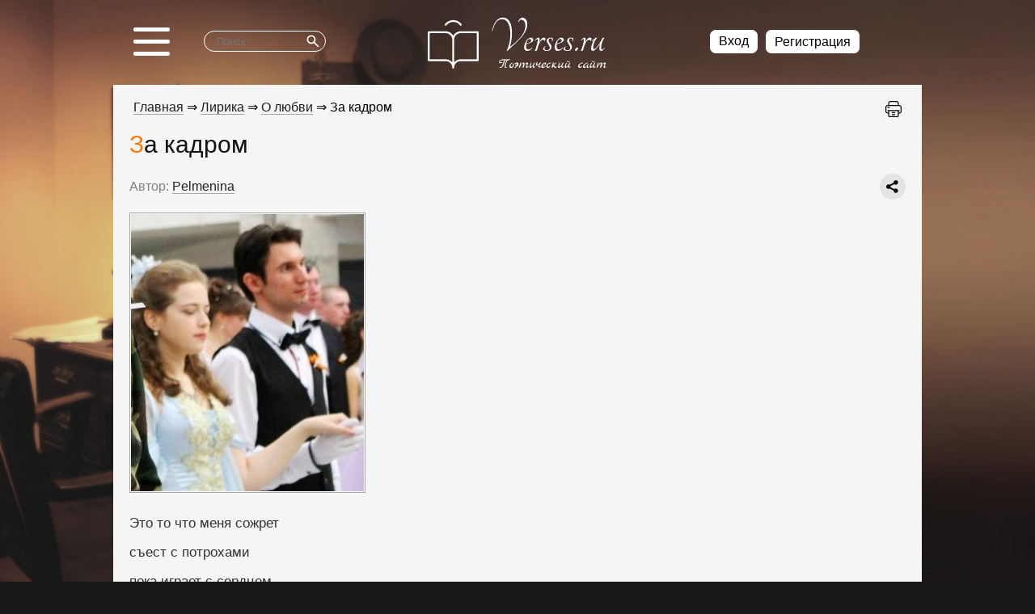

--- FILE ---
content_type: text/html; charset=UTF-8
request_url: https://verses.ru/show/11665-za-kadrom.html
body_size: 7872
content:
<!DOCTYPE html>
<html lang="ru">
  <head>
    <meta charset="UTF-8">
    <meta content="width=device-width, initial-scale=1" name="viewport">
    <title>За кадром (11665) / Автор: Pelmenina</title>
    <meta name="keywords" content="стихотворение произведение За кадром автор Pelmenina">
    <meta name="description" content="Произведение «За кадром» (11665) автора Pelmenina, размещенное на сайте Verses.ru.">
    <link rel="shortcut icon" href="/images/favicon.svg" type="image/x-icon">
    <link rel="stylesheet" href="/jscript/fancybox@3.5.7/jquery.fancybox.min.css">
    <link rel="stylesheet" href="/jscript/chosen/chosen.min.css">
    <link rel="stylesheet" href="/style/main.css">
    

  </head>

  <body>
    <header class="header-topline">
      <div class="header__wrapper">
        <div class="col-1 menu-search">
          <div class="search-block">
                <form action="/search.php" class="gcse-search">
                  <div class="gcse-search__inputs">
                    <input type="text" name="q" size="20" class="search-text" placeholder="Поиск">
                    <input type="image" src="/images/search.svg" name="sa" class="search-lupa" title="Искать">
                  </div>
                </form>
              </div>
          <div class="menu-mobile">
            <div class="burger">
              <span></span>
              <span></span>
              <span></span>
            </div>
          </div>
        </div>
        <div class="col-2 col-center">
          <div class="center-logo">
            <a href="/"><img class="img-responsive" src="/images/logo.png" alt="Логотип Verses.Ru" title="Verses.Ru"></a>
          </div>
        </div>
        <div class="col-3 enter-reg">
          <div class="auth">
                
                 <div class="buttons">
        	         <!-- <a href="#" id="enter">Вход</a> -->
                     <button id="enter" title="Авторизоваться">Вход</button>
	                 <a href="/registration.php">Регистрация</a>
                 </div>

                    <div class="errors">
                                            </div>

                 <!-- <script>
                 $(function(){
                 	$("#enter").click(function(){
	                 	// $("#wrapper").show();
        	         	$("#loginform").fadeIn("slow").css("top", parseInt($(window).height()/2)-150);
                 		return false;
                 	});

                 	$("#loginform .close").click(function(){
                 		// $('#wrapper').hide(); 
                 		$('#loginform').fadeOut("slow"); 
                 		return false;
                 	});
                 });
                 </script> -->

                 <dialog class="dialog-login-form">
                    <div id="loginform">
                        <!-- <a href="#" class="close" title="Закрыть"></a> -->
                        <button class="close" title="Закрыть"></button>
                        <div class="zag">Вход на сайт</div>
                        <form action="/" method="post" class="login_form" name="login_form" id="login_form">
                            <input type="hidden" name="form_id" value="authorize">
                            <div class="formline">
                                <label for="login">Логин</label>
                                <input type="text" class="text" name="login" id="login" value="">
                            </div>
                            <div class="formline">
                                <label for="login">Пароль</label>
                                <input type="password" class="text" name="password" value="">
                            </div>
                                <div>
                                    <label class="checkbox">
                                        <input type="checkbox" name="save2week" value="1" checked="checked" style="margin: 0 7px 0 0; ">
                                        Запомнить меня
                                     </label>
                                </div>
                                <div class="enter">
                                    <input type="submit" value="Войти" class="button">
                                </div>

                                <div class="vers_log_in">
                                    <a href="/lostpass.php">Забыли пароль?</a><br>
                                    <a href="/registration.php">Регистрация</a>
                                </div>          
                                <!-- <div>
                                    <br><span>Войти через 
                                    <a href="https://oauth.vk.com/authorize?client_id=&scope=notify,friends,email&redirect_uri=https://verses.ru/vk_auth.php&response_type=code&v=5.29"><img src="/images/vk.png" style="border-radius: 4px;" alt=""></a>
                            (устарело):</span>
                                    <p style="font-size:11px;">(Только, если ранее регистрировались на сайте через VK)</p>
                                </div> -->
                        </form>                    
                    </div>
                 </dialog>

                <script>
                    function authInfo(response) {
                        if (response.session) {
                            auth = 'vk';

                                                
                                $.post(
                                    '/vk_fly.php',
                                    response.session,
                                    function(data){
                                        if (data == '1') {
                                            document.location.reload();
                                        }
                                    },
                                    'html'
                                );

                                                        }
                    }

                    VK.Auth.getLoginStatus(authInfo);
                </script>

                
                <div class="user-menu-mobile__wrapper">
                  
                </div>
          </div>
        </div>
      </div>
      <nav class="new-menu">
        <div class='main-menu'><div class='main-category'><a href="/category/lirika">Лирика</a><div class='burger-sub'><svg class='show-sub-category'><use href='#show-sub-category'></use></svg></div></div><ul id="emenu1" class='list_sub main-category-sub'><li class='spis spis-mobile'><a href="/category/stihi-o-ljubvi">О любви</a></li><li class='spis spis-mobile'><a href="/category/stihi-o-gorode">О городе</a></li><li class='spis spis-mobile'><a href="/category/stihi-o-prirode">О природе</a></li><li class='spis spis-mobile'><a href="/category/filosofskie-stihi">Философские</a></li><li class='spis spis-mobile'><a href="/category/duhovnye-stihi">Духовные</a></li><li class='spis spis-mobile'><a href="/category/stihi-o-rodine">О Родине</a></li><li class='spis spis-mobile'><a href="/category/stihi-o-zhizni">О жизни</a></li><li class='spis spis-mobile'><a href="/category/stihi-o-schaste">О счастье</a></li><li class='spis spis-mobile'><a href="/category/stihi-o-strasti">О страсти</a></li><li class='spis spis-mobile'><a href="/category/stihi-o-razluke">О разлуке</a></li><li class='spis spis-mobile'><a href="/category/stihi-o-vojne">О войне</a></li><li class='spis spis-mobile'><a href="/category/stihi-o-druzhbe">О дружбе</a></li><li class='spis spis-mobile'><a href="/category/jeroticheskie-stihi">Эротические</a></li><li class='spis spis-mobile'><a href="/category/goticheskie-stihi">Готические</a></li><li class='spis spis-mobile'><a href="/category/stihi-pro-odinochestvo">Про одиночество</a></li><li class='spis spis-mobile'><a href="/category/grustnye-stihi">Грустные</a></li><li class='spis spis-mobile'><a href="/category/novogodnie-stihi">Новогодние</a></li><li class='spis spis-mobile'><a href="/category/stihi-o-krasote">О красоте</a></li><li class='spis spis-mobile'><a href="/category/stihi-o-sporte">О спорте</a></li><li class='spis spis-mobile'><a href="/category/stihi-o-more">О море</a></li><li class='spis spis-mobile'><a href="/category/stihi-o-dome">О доме</a></li><li class='spis spis-mobile'><a href="/category/stihi-o-rybalke-i-ohote">О рыбалке и охоте</a></li><li class='spis spis-mobile'><a href="/category/stihi-o-politike">О политике</a></li><li class='spis spis-mobile'><a href="/category/hajku-hokku">Хайку (хокку)</a></li><li class='spis spis-mobile'><a href="/category/rubai">Рубаи</a></li><li class='spis spis-mobile'><a href="/category/akrostih">Акростих</a></li><li class='spis spis-mobile'><a href="/category/nenormativnaja-leksika">Ненормативная лексика (18+)</a></li></ul></div><div class='main-menu'><div class='main-category'><a href="/category/stihi-o-vremenah-goda">Времена года</a><div class='burger-sub'><svg class='show-sub-category'><use href='#show-sub-category'></use></svg></div></div><ul id="emenu61" class='list_sub main-category-sub'><li class='spis spis-mobile'><a href="/category/stihi-o-vesne">Весна</a></li><li class='spis spis-mobile'><a href="/category/stihi-o-lete">Лето</a></li><li class='spis spis-mobile'><a href="/category/stihi-ob-oseni">Осень</a></li><li class='spis spis-mobile'><a href="/category/stihi-o-zime">Зима</a></li></ul></div><div class='main-menu'><div class='main-category'><a href="/category/parodii-i-jumor">Пародии и юмор</a><div class='burger-sub'><svg class='show-sub-category'><use href='#show-sub-category'></use></svg></div></div><ul id="emenu6" class='list_sub main-category-sub'><li class='spis spis-mobile'><a href="/category/parodii">Пародии</a></li><li class='spis spis-mobile'><a href="/category/shutochnye-stihi">Шуточные</a></li><li class='spis spis-mobile'><a href="/category/ironicheskie-stihi">Иронические</a></li><li class='spis spis-mobile'><a href="/category/satiricheskie-stihi">Сатирические</a></li></ul></div><div class='main-menu'><div class='main-category'><a href="/category/stihi-o-semje">Семья</a><div class='burger-sub'><svg class='show-sub-category'><use href='#show-sub-category'></use></svg></div></div><ul id="emenu40" class='list_sub main-category-sub'><li class='spis spis-mobile'><a href="/category/stihi-o-mame">Маме</a></li><li class='spis spis-mobile'><a href="/category/stihi-o-pape">Папе</a></li><li class='spis spis-mobile'><a href="/category/stihi-o-detjah">Детям</a></li><li class='spis spis-mobile'><a href="/category/stihi-o-babushke">Бабушке</a></li><li class='spis spis-mobile'><a href="/category/stihi-o-dedushke">Дедушке</a></li><li class='spis spis-mobile'><a href="/category/stihi-o-brate">Брату</a></li><li class='spis spis-mobile'><a href="/category/stihi-o-sestre">Сестре</a></li></ul></div><div class='main-menu'><div class='main-category'><a href="/category/detskie-stihi-i-skazki">Детские стихи и сказки</a><div class='burger-sub'><svg class='show-sub-category'><use href='#show-sub-category'></use></svg></div></div><ul id="emenu84" class='list_sub main-category-sub'><li class='spis spis-mobile'><a href="/category/detskie-poteshki">Потешки</a></li></ul></div><div class='main-menu'><div class='main-category'><a href="/category/posvjashhenie">Посвящение</a><div class='burger-sub'><svg class='show-sub-category'><use href='#show-sub-category'></use></svg></div></div><ul id="emenu12" class='list_sub main-category-sub'><li class='spis spis-mobile'><a href="/category/stihi-o-muzhchine">Мужчине</a></li><li class='spis spis-mobile'><a href="/category/stihi-o-zhenshhine">Женщине</a></li><li class='spis spis-mobile'><a href="/category/stihi-o-druzjah">Друзьям</a></li><li class='spis spis-mobile'><a href="/category/stihi-ljubimoj">Любимой</a></li><li class='spis spis-mobile'><a href="/category/stihi-ljubimomu">Любимому</a></li><li class='spis spis-mobile'><a href="/category/imennye-stihi">Именные</a></li><li class='spis spis-mobile'><a href="/category/stihi-obo-mne">Обо мне</a></li><li class='spis spis-mobile'><a href="/category/stihi-o-zhivotnyh">О животных</a></li><li class='spis spis-mobile'><a href="/category/stihi-o-shkole">О школе</a></li><li class='spis spis-mobile'><a href="/category/stihi-o-devushkah">О девушках</a></li></ul></div><div class='main-menu'><div class='main-category'><a href="/category/pozdravlenija-v-stihah">Поздравления</a><div class='burger-sub'><svg class='show-sub-category'><use href='#show-sub-category'></use></svg></div></div><ul id="emenu2" class='list_sub main-category-sub'><li class='spis spis-mobile'><a href="/category/pozdravlenija-v-stihah-s-dnem-rozhdenija">С Днем Рождения</a></li><li class='spis spis-mobile'><a href="/category/pozdravlenija-v-stihah-s-jubileem">С Юбилеем</a></li><li class='spis spis-mobile'><a href="/category/pozdravlenija-v-stihah-na-svadbu">На свадьбу</a></li></ul></div><div class='main-menu'><div class='main-category'><a href="/category/muzykalnoe-tvorchestvo">Музыкальное творчество</a><div class='burger-sub'><svg class='show-sub-category'><use href='#show-sub-category'></use></svg></div></div><ul id="emenu7" class='list_sub main-category-sub'><li class='spis spis-mobile'><a href="/category/avtorskie-pesni">Авторские</a></li><li class='spis spis-mobile'><a href="/category/jestradnye-pesni">Эстрадные</a></li><li class='spis spis-mobile'><a href="/category/shanson">Шансон</a></li><li class='spis spis-mobile'><a href="/category/russkij-rok">Русский рок</a></li><li class='spis spis-mobile'><a href="/category/perevody-pesen">Переводы</a></li><li class='spis spis-mobile'><a href="/category/peredelki-pesen">Переделки</a></li></ul></div><div class='main-menu'><div class='main-category'><a href="/category/perevody-i-stihi-na-drugih-jazykah">Переводы и стихи на др. языках</a><div class='burger-sub'><svg class='show-sub-category'><use href='#show-sub-category'></use></svg></div></div><ul id="emenu8" class='list_sub main-category-sub'><li class='spis spis-mobile'><a href="/category/pojeticheskie-perevody">Поэтические переводы</a></li><li class='spis spis-mobile'><a href="/category/stihi-na-inostrannyh-jazykah">На иностранных языках</a></li></ul></div><div class='main-menu1'><a href="/category/aforizmy-mysli-frazy">Афоризмы, мысли, фразы</a></div><div class='main-menu1'><a href="/category/dramaticheskie-proizvedenija">Драматические произведения</a></div><div class='main-menu1'><a href="/category/pozhelanija">Пожелания</a></div><div class='main-menu1'><a href="/category/prozaicheskie-miniatjury">Прозаические миниатюры</a></div><div class='main-menu1'><a href="/category/stihi-ne-voshedshie-v-rubriki">Не вошедшее в рубрики</a></div>
      </nav>
    </header>

    <main class="main">
      <div class="main__content">
        <div class="col-1 column-left">
          <div class="column-left__wrapper">
            
            <div class='zag'>Лучшие стихи</div><ul class='ul-menu3'><li class="menu3"><a href="/show/44911-zimnyaya-noch.html">Зимняя ночь</a><span class='menu3 top-category'><a href="/category/lirika">Лирика</a></span></li><li class="menu3"><a href="/show/44923-podchas-dostatochno-bivaet.html">Подчас достаточно бывает...</a><span class='menu3 top-category'><a href="/category/filosofskie-stihi">Философские</a></span></li><li class="menu3"><a href="/show/44921-k-chemu-slova.html">К чему слова?</a><span class='menu3 top-category'><a href="/category/lirika">Лирика</a></span></li><li class="menu3"><a href="/show/44950-ne-day-razrushit-gnevu-krasotu.html">Не дай разрушить гневу красоту</a><span class='menu3 top-category'><a href="/category/filosofskie-stihi">Философские</a></span></li><li class="menu3"><a href="/show/44924-obichno-stoit-tolko.html">Обычно стоит только...</a><span class='menu3 top-category'><a href="/category/aforizmy-mysli-frazy">Афоризмы, мысли, фразы</a></span></li><li class="menu3"><a href="/show/44922-anomaliya.html">Аномалия</a><span class='menu3 top-category'><a href="/category/stihi-o-lete">Лето</a></span></li><li class="menu3"><a href="/show/44881-vam.html">Вам</a><span class='menu3 top-category'><a href="/category/goticheskie-stihi">Готические</a></span></li><li class="menu3"><a href="/show/44887-snezhnie-vpechatleniya.html">Снежные впечатления</a><span class='menu3 top-category'><a href="/category/lirika">Лирика</a></span></li><li class="menu3"><a href="/show/44859-polyot-fantaziy.html">Полёт фантазий</a><span class='menu3 top-category'><a href="/category/stihi-o-ljubvi">О любви</a></span></li><li class="menu3"><a href="/show/44964-koroche.html">Короче</a><span class='menu3 top-category'><a href="/category/filosofskie-stihi">Философские</a></span></li></ul>
            <div class="spacer"></div><div class='zag'>Лучшие авторы</div><ul class='top_author'><li><img src='/upload/avatar/min-5545-1481462409.jpg' class='min-avatar' alt=''> <a href='/author/riatya.html'>Рин Рин</a></li><li><img src='/upload/avatar/min-6521-1540909186.jpg' class='min-avatar' alt=''> <a href='/author/marina-kucher.html'>Марусечка</a></li><li><img src='/upload/avatar/min-4835-1622374600.jpg' class='min-avatar' alt=''> <a href='/author/kapral55.html'>Алексантин</a></li><li><img src='/upload/avatar/min-4994-1724851260.jpg' class='min-avatar' alt=''> <a href='/author/dvuglavy.html'>Наталия Великолепная</a></li><li><img src='/upload/avatar/min-459-1326893838.jpg' class='min-avatar' alt=''> <a href='/author/postovskiy.html'>Vasiliy</a></li><li><img src='/upload/avatar/min-4267-1400959754.jpg' class='min-avatar' alt=''> <a href='/author/bondi.html'>Андрей Бонди</a></li><li><img src='/upload/avatar/min-4312-1406408055.jpg' class='min-avatar' alt=''> <a href='/author/kain.html'>Каин</a></li><li><img src='/upload/avatar/min-455-1578512827.jpg' class='min-avatar' alt=''> <a href='/author/afisht.html'>Андрей Фишт</a></li><li><img src='/upload/avatar/min-1165-1403559151.jpg' class='min-avatar' alt=''> <a href='/author/sergejj.html'>Прилуцкий Сергей</a></li><li><img src='/upload/avatar/min-4234-1423492904.jpg' class='min-avatar' alt=''> <a href='/author/gidford.html'>Димка</a></li></ul>
            
            <div class="spacer"></div>
            <b>Хотите опубликовать свои стихи?</b> - <a href="/registration.php">Зарегистрируйтесь</a>
          </div>
        </div>
        <div class="col-2 column-center">
            <div class="main-part"><div class='path'><a href='/'>Главная</a> &#8658; <a href="/category/lirika">Лирика</a> &#8658; <a href="/category/stihi-o-ljubvi">О любви</a> &#8658; За кадром</div><div class='main-pad'><div class='print-link'><a title='Распечатать страницу' href='/print/11665.html'>
        <svg class='printlink'><use href='/images/icons/sprite.svg#printer'></use></svg>
        </a></div><h1>За кадром</h1>
<div class='verses-info verse-page'><span class='param-name'>Автор:</span> <a href='/author/pelmenina.html'>Pelmenina</a><div class='yandex-share-buttons'><script src='https://yastatic.net/share2/share.js' async></script><div class='ya-share2 kss' data-curtain data-shape='round' data-limit='0' data-more-button-type='short' data-copy='hidden' data-services='vkontakte,facebook,odnoklassniki,telegram,twitter,viber,whatsapp'></div></div></div><a style="border-bottom: 0 !important;" data-fancybox="gallery" href="/upload/images/big-v11665-53768fc6aa2f8.jpg"><img src='/upload/images/v11665-53768fc6aa2f8.jpg' border='0' class='verse_pic img-responsive' title='За кадром' alt='За кадром'></a><div class='verses-content'><pre>Это то что меня сожрет <br />
съест с потрохами <br />
пока играет с сердцем <br />
надкусывает с боков <br />
<br />
тот самый идиот- <br />
влюбил <br />
и был таков. <br />
<br />
делать друг другу больно до самого горла <br />
вынимать позвоночник, опустошая весь мир <br />
наполняешь собой, а ведь только что стёрла <br />
тяжесть и сладость моментов,затёртых до дыр <br />
<br />
у меня от тебя только горечь с привкусом пепла <br />
города снова рушатся-лишь успевай собирать <br />
а твоя стенка только окрепла <br />
мне не дотянуться, не докричаться, не стать <br />
<br />
не стать тебе больше двух ног, массы тела <br />
косички, двух глаз, юбки,смеха, волос, <br />
угрюмых молчаний, недель переписок <br />
ведь ты не всерьёз, ведь я не всерьёз <br />
<br />
и до любви никто не дорос. <br />
ни один не дорос.</pre></div>
<div class='verses-info verse-date-thumbs'><span class='param-name'>Добавлено: 01:47 17.05.2014</span><div class='verses-thumbs'><a href='#' data-thumb='up' data-id='11665' class='thumbs-up '></a><a href='#' data-thumb='down' data-id='11665' class='thumbs-down '></a></div></div><div class='read-next'><div style="text-align: right; margin: 0 0 15px;"><a href="/show/11664-spasibo-chto-bil-v-moey-zhizni.html" class="extra">Читать следующее &rarr;</a></div></div>
        <!--
        <div style="display: inline-block; width: 100%; margin: 12px 0;">
        
        <div class="like-verses">
            <a rel="nofollow" href="#review_form">Оставьте отзыв или комментарий</a>
        </div>
        </div>
        -->

                
                <div class="friends-block">        <div class="links">
	        <div class="arrow-link1" onclick="$('#verses-friend').slideToggle()">
                        <svg class="arrow-forward"><use href="/images/icons/sprite.svg#arrow-forward"></use></svg>
                        <span class="link extra modal">Отправить другу</span>
                </div>
	        <div class="plus-link" onclick="$('#invite-friend').slideToggle()">
                        <svg class="add-circle"><use href="/images/icons/sprite.svg#add-circle"></use></svg>
                        <span class="link extra modal">Пригласить друга</span>
                </div>
    	</div>
                <div id="verses-friend" style="display: none; clear:left;">

        <form action="/friend-verses.php" method="post" class="f_form friends" onsubmit="return friendEmail($('input[name=email]', this).val());">
          <input type="hidden" name="verses_id" value="11665">
          <input type="hidden" name="form_id" value="friend verses">
          <div class="header">Отправить другу</div>
	  <div class="to-friend">
        	  <!--<div class="email-druga"><label>E-mail друга</label></div>-->
                  <div class="email-druga-pole"><input type="text" class="text" name="email" value="" placeholder="E-mail друга"></div>
                  <div class="button-otpravit"><input type="submit" class="button" value="Отправить"></div>
	  </div>
        </form>

        </div>

                <div id="invite-friend" style="display: none; clear:left;">

        <form action="/friend-invite.php" method="post" class="f_form friends" onsubmit="return friendEmail($('input[name=email]', this).val());">
          <input type="hidden" name="form_id" value="friend invite">
          <div class="header">Пригласить друга на сайт</div>
	  <div class="to-friend">
        	  <!--<div class="email-druga"><label>E-mail друга</label></div>-->
                  <div class="email-druga-pole"><input type="text" class="text" name="email" value="" placeholder="E-mail друга"></div>
                  <div class="button-otpravit"><input type="submit" class="button" value="Пригласить"></div>
	  </div>
        </form>

        </div>

        </div>
        <div data-action="#review-last" id="reviewForm11665" class="f_form review_form">

        <!--input type="hidden" name="form_id" value="addreview" /-->

        <a name="review_form"></a>
        <!--noindex-->
        <!--<div class="zag-small">Добавить комментарий</div>
        <div class="error">Добавление комментариев временно не работает.</div>

                    <div class="block_input">
                <label for="review_name">Имя</label>
                <input type="text" class="text" id="review_name" name="name" value="">
            </div>
            <div class="block_input">
                <label for="review_email">E-mail</label>
                <input type="text" class="text" id="review_email" name="email" value="" placeholder="Не обязательно">
            </div>
            
        <div class="block_input">
            <input type="checkbox" name="anonymous" value="1">
            Написать анонимно
        </div>

        <textarea name="text" class="review" placeholder="Напишите, что понравилось или не понравилось и почему"></textarea>

        <input type="submit" class="button" value="Добавить">
        <!--/noindex-->
        
        </div>

        <script>
        $(function(){
            $('#reviewForm11665 input.button').click(function(){
                var el = $(this);
                var f = $('#reviewForm11665');
                $.post(
                    '/ajax-review.php?type=addReview',
                    {
                        'name': $('input[name=name]', f).val(),
                        'email': $('input[name=email]', f).val(),
                        'text': $('textarea[name=text]', f).val(),
                        'anonymous': ($('input[name=anonymous]', f).is(':checked') ? 1 : 0),
                        'verses_id': 11665                    },
                    function(html){
                        $('div.error', f).remove();

                        var data = JSON.parse(html);
                        if (data.error) {
                            el.before('<div class="error">' + data.error + '</div>');
                        }
                        else {
                            f.replaceWith(data.message);
                        }
                    },
                    'html'
                );
                return false;
            });
        });
        </script>

        </div></div>
        </div>
        <div class="col-3 column-right">
          <div class="column-right__wrapper">
            <div class="user-menu-desktop"></div>
            
            <div class="column-left-poleznoe">
              <div class="zag">Полезное</div>
              <ul class="ul-menu3">
                <li class="menu3"><a href="/vocabulary.html">Справочник литератора</a></li>
                <li class="menu3"><a href="/expression.html">Крылатые выражения</a></li>
                <li class="menu3"><a href="/translate.html">Английские цитаты</a></li>
                <li class="menu3"><a href="/biography.html">Биографический справочник</a></li>
                <li class="menu3"><a href="/aphorism.html">Афоризмы</a></li>
              </ul>
            </div>
            <div class="spacer"></div>
          </div>
        </div>
      </div>
    </main>

    <footer class="footer">
      <div class="copyright">
        <p>Авторские права на произведения  принадлежат их авторам.<br>
          Ответственность за содержание произведений администрация сайта Verses.Ru не несет.</p>
        <!-- <a style="font-size: 14px"; href="/map.html">Карта сайта</a> -->
        </div>
    </footer>

    <script src="/jscript/jquery@3.5.1/jquery.min.js"></script>
    <script src="/jscript/fancybox@3.5.7/jquery.fancybox.min.js"></script>
    <script src="/jscript/chosen/chosen.jquery.min.js"></script>
    <script async src="/jscript/main.js"></script>

  <a href="#" class="linktop" title="Наверх"><span class="top-arrow"></span></a>

  <!-- Yandex.Metrika counter -->
  <script type="text/javascript" >
     (function(m,e,t,r,i,k,a){m[i]=m[i]||function(){(m[i].a=m[i].a||[]).push(arguments)};
     m[i].l=1*new Date();
     for (var j = 0; j < document.scripts.length; j++) {if (document.scripts[j].src === r) { return; }}
     k=e.createElement(t),a=e.getElementsByTagName(t)[0],k.async=1,k.src=r,a.parentNode.insertBefore(k,a)})
     (window, document, "script", "https://mc.yandex.ru/metrika/tag.js", "ym");

     ym(24671048, "init", {
          clickmap:true,
          trackLinks:true,
          accurateTrackBounce:true
     });
  </script>
  <noscript><div><img src="https://mc.yandex.ru/watch/24671048" style="position:absolute; left:-9999px;" alt="" /></div></noscript>
  <!-- /Yandex.Metrika counter -->

  <!-- Google tag (gtag.js) -->
  <script async src="https://www.googletagmanager.com/gtag/js?id=G-90LR3WC6WY"></script>
  <script>
    window.dataLayer = window.dataLayer || [];
    function gtag(){dataLayer.push(arguments);}
    gtag('js', new Date());

    gtag('config', 'G-90LR3WC6WY');
  </script>

  <svg xmlns="http://www.w3.org/2000/svg" width="0" height="0" display="none">
    <symbol viewBox="0 0 14 8" fill="none" id="show-sub-category">
      <path fill-rule="evenodd" clip-rule="evenodd" d="M0 0.875399L0.608777 0L7.22958 6.50393L13.3647 0.0135363L14 0.861863L7.25262 8L0 0.875399Z" fill="currentColor"/>
    </symbol>
  </svg>
  </body>
</html>

--- FILE ---
content_type: text/css
request_url: https://verses.ru/style/main.css
body_size: 6566
content:
*::-webkit-input-placeholder {
	/* color: #F5F5F5; */
	opacity: 1;
}
*:-moz-placeholder {
	/* color: #F5F5F5; */
	opacity: 1;
}
*::-moz-placeholder { 
	/* color: #F5F5F5; */
	opacity: 1;
}
*:-ms-input-placeholder {
	/* color: #F5F5F5; */
	opacity: 1;
}

body input:focus:required:invalid,
body textarea:focus:required:invalid {
	
}
body input:required:valid,
body textarea:required:valid {
	
}

ul {margin: 0;}

html.js .loader {
	background: none repeat scroll 0 0 #ffffff;
	bottom: 0;
	height: 100%;
	left: 0;
	position: fixed;
	right: 0;
	top: 0;
	width: 100%;
	z-index: 9999;
}
html.js .loader_inner {
	background-image: url("/images/preloader.gif");
	background-size: cover;
	background-repeat: no-repeat;
	background-position: center center;
	background-color: #fff;
	height: 60px;
	width: 60px;
	margin-top: -30px;
	margin-left: -30px;
	left: 50%;
	top: 50%;
	position: absolute;
}

body {
	/*background-color: #61453a;*/
	background-color: #47332e;
	background-size: contain;
	background: url("/images/back.jpg") left top no-repeat #171717; background-size: cover; background-attachment: fixed;
	font-family: sans-serif;
	font-size: 16px;
	min-width: 320px;
	position: relative;
	line-height: 1.6;
	font-family: "RobotoRegular", sans-serif;
	overflow-x: hidden;
	padding: 0;
    margin: 0;
}
.hidden {
	display: none;
}

a { color: #202020; text-decoration: none; border-bottom: 1px solid #a8a8a8; transition: color .1s ease-in-out;}
a:hover { color:#ff7900; border-bottom: 1px solid #d6d6d6; text-decoration: none;}
/*a:active {color: #f00; text-decoration: none;}*/

a.extra { color: #ff7900; border-bottom: 1px solid #ffc3a3; }
a.extra:hover { color:#DA6800; border-bottom: 1px solid #ffe2d4; }
.vers_log_in a{ color: #ff7900; border-bottom: 1px solid #ffc3a3; }
.vers_log_in a:hover{ color: #DA6800; border-bottom: 1px solid #ffc3a3; }

span.link { cursor: pointer; color: #202020; border-bottom: 1px solid #a8a8a8; }
span.link:hover { color:#ff7900; border-bottom: 1px solid #d6d6d6; }

span.link.extra { color: #ff7900; border-color: #ffc3a3; }
span.link.extra:hover { color:#DA6800; border-color: #ffe2d4; }

span.link.modal { border-bottom-style: dotted; }
span.link.modal:hover { border-bottom-style: dotted; }

a.img-link { border-bottom: 0; }

.header-topline,
.main,
.footer {
	min-height: 105px;
	max-width: 1440px;
	margin: auto;
}

.column-left__wrapper,
.column-right__wrapper {
	padding: 15px 15px 15px 25px;
}

.vers_log_in { margin-top: 15px; }

.search-block { 
/*	margin-left: 10px; 
	margin-top: 33px; */
	width: 95%; 
	border: 1px solid #fff; 
	border-radius: 15px; 
}

.search-text { 
	background: transparent !important; 
	border: 0 !important; 
	width: 90%;
	color: #fff !important; 
	display: inline-block; 
	vertical-align: middle; 
	padding-left: 15px; 
}
.search-lupa {
	width: 20px;
	height: 20px;
	padding: 2px 5px 0 0;
}
.cse-search-box {
	margin: 0;
}
.google-search {
	margin: -15px;
}
/*.center-logo {
	margin: 15px auto 5px;
	text-align: -moz-center;
	text-align: -webkit-center;
}*/
.center-logo {
	margin: 15px 0;
}
.center-logo a {
	border-bottom: none;
}
.center-logo img {
  display: block;
}
.zag { 
	margin: 12px 0; 
	font-size: 28px; 
	color: #121212; 
	font-weight: Normal; 
}
.spacer {
	width: 5px;
    height: 5px;
    background-color: #ff7900;
    border-radius: 50%;
    margin: 15px auto;
}
.zag:first-letter { 
	color: #ff7900; 
	text-transform: uppercase; 
}

.main-part .zag { 
	margin-left: 20px; 
	margin-right: 5px; 
}

.zag-author { 
	font-size: 25px; 
	color: #121212; 
	font-weight: Normal; 
}

.zag-author:first-letter { 
	color: #ff7900; 
	text-transform: uppercase; 
}

.main-part .zag-author { 
	margin-left: 20px; 
	margin-right: 5px; 
}

.zag-small { 
	font-size: 18px; 
	font-weight: bold; 
}

.zag-small:first-letter { 
	color: #ff7900; 
	text-transform: uppercase; 
}

h1 { 
	margin: 10px 0 15px; 
	font-size: 30px; 
	color: #121212; 
	font-weight: Normal; 
}

h1:first-letter { 
	color: #ff7900; 
	text-transform: uppercase; 
}

h2 { 
	margin: 10px 0 15px; 
	font-size: 24px; 
	color: #121212; 
	font-weight: Normal; 
}

h2:first-letter { 
	color: #ff7900; 
	text-transform: uppercase; 
}

.center-content {
	background-color: #fff;
	padding: 25px 0;
	min-height: 800px;
}

.auth {
	position: relative;
	display: flex;
	justify-content: space-between;
	align-items: center;
	width: 100%;
}

.auth .errors {
	color: #ff7777; 
	/*padding: 15px 5px 0 20px; */
}

.auth .buttons { 
	display: flex;
	line-height: normal;
}

.auth .buttons a { 
	color: #000; 
	padding: 5px 10px;
	background-color: #fff;
	border-radius: 7px;
	border: 1px solid #fff;
	border-bottom: none;
	transition: all .3s ease-in-out;
}
.auth .buttons a:hover {
	background-color: #ff7900;
	color: #fff;
	border-color: #ff7900;
}

#enter {
	background-color: #fff;
	border: 1px solid #fff;
	border-radius: 7px;
	padding: 4px 10px;
	font-size: 16px;
	cursor: pointer;
	margin-right: 10px;
	transition: all .3s ease-in-out;
}
#enter:hover {
	background-color: #ff7900;
	color: #fff;
	border-color: #ff7900;
}
.auth .buttons a#enter { margin-right: 50px; }

#loginform {
	padding: 15px 35px 30px;
	/*min-width: 280px;*/
	text-align: left;
}
#loginform .close {
	position: absolute;
	right: 25px;
	top: 10px;
	width: 24px; 
	height: 24px; 
	background-color: transparent;
	background-image: url(/images/close.svg);
	border: 0; 
	text-decoration: none; 
	margin-top: 8px;
	cursor: pointer;
}
#loginform .close:focus {
	border: none;
	outline: none;
}
#login_form .formline { margin-bottom: 10px; }
#login_form label { display: inline-block; width: 70px; }
#login_form label.checkbox { display: inline; width: auto; }
#login_form input.text {
	font-family: Arial; 
	font-size: 13px; 
	border: 1px solid #818181; 
	background: #fff; 
	padding: 3px 6px; 
	width: 95%; 
	border-radius: 1px; 
	margin-right: 20px; 
	color: #202020; 
}
#login_form .enter { margin-top: 10px; }
#login_form input.button {
	cursor: pointer; 
	color: #121212;
	background-color: #fff;
	border: 1px solid #ff7900; 
	border-radius: 7px; 
	padding: 5px 14px; 
	width: 100%; 
	font-size: 16px;
	transition: all .3s ease-in-out;
} 
#login_form input.button:hover {
	background: #ff7900;
	color: #fff;
}
.hello { 
	color: #fff; 
	/*margin-top: 25px; */
}
.hello span { display: block; margin-right: 10px;}
.hello a { color: #fff; border-bottom: 1px solid #ddd; margin-right: 30px; }
.hello a:last-child { margin-right: 0; }
.hello_login {display: inline-flex;}
.hello_exit {

}
.hello_exit a {
	padding: 3px 10px;
	background-color: #fff;
	color: #121212;
	border: 1px solid #fff;
	border-radius: 7px;
	transition: all .3s ease-in-out;
}
.hello_exit a:hover {
	color: #fff;
	background-color: #ff7900;
	border-color: #ff7900;
}

.copyright { 
	font-size: 14px; 
	margin-bottom: 20px; 
	text-align: center;
}
.copyright p {
	color: #fff;
}
.user-menu .panel { padding: 0; list-style: none;  line-height: 30px; }

.f_form input.text { width: 90%; font-size: 13px; border: 1px solid #818181; background: #fff; padding: 4px 8px; border-radius: 1px; color: #202020; }
.f_form input.image { width: 60%; font-size: 13px; border: 1px solid #818181; background: #fff; padding: 4px 8px; border-radius: 1px; color: #202020; }
.f_form select.category { width: 90%; font-size: 13px; border: 1px solid #818181; background: #fff; padding: 4px 8px; border-radius: 1px; color: #202020; min-height: 120px;}
.f_form textarea.verses { height: 150px; display: block; font-size: 13px; border: 1px solid #818181; background: #fff; width: 90%; padding: 4px 8px; border-radius: 1px; margin-right: 20px; color: #202020;}
.f_form textarea.review { height: 80px; display: block; font-size: 13px; border: 1px solid #818181; background: #fff; width: 90%; padding: 4px 8px; border-radius: 1px; margin-right: 20px; color: #202020; }
.f_form textarea.tags { height: 30px; display: block; font-size: 13px; border: 1px solid #818181; background: #fff; width: 90%; padding: 4px 8px; border-radius: 1px; margin-right: 20px; color: #202020; }
.f_form textarea.comment { display: block; font-size: 13px; border: 1px solid #818181; background: #fff; width: 90%; height: 70px; padding: 4px 8px;border-radius: 1px; margin-right: 20px; color: #202020; border-radius: 2px; }
.f_form textarea.comment-error { border: 1px solid #ff7900; }
.f_form textarea.about { border: 1px solid #3A0807; width: 310px; height: 130px; }
.f_form input.protectcode { margin: 10px 0 0 10px; border: 1px solid #3A0807; width: 185px; font-size: 24px; }
.f_form div.block_input { margin: 8px 0; }
.f_form div.block_input label { display: block; padding: 5px 0; width: 60px; float: left; }
.f_form div.error { color: #f44; margin-bottom: 8px; }

.f_form input.button {
	cursor: pointer; 
	display: inline-block; 
	margin: 10px 0 0; 
	width: 200px; 
	text-align: center; 
	padding: 4px 16px; 
	border-radius: 7px; 
	text-decoration: none; 
	color: #121212; 
	background: #fff; 
	border: 1px solid #ff7900;
	transition: all .3s ease-in-out;
} 
.f_form input.button:hover {
	color: #fff; 
	background: #ff7900; 
	border-color: #ff7900;
} 

.f_form a.input.button { cursor: pointer; display: inline-block; margin: 0; text-align: center; padding: 4px 16px; border-radius: 7px; text-decoration: none; color: #202020; background: #fff; border: 1px solid #818181; font-family: Tahoma; white-space: nowrap; } 
.f_form a.input.button:hover { color: #fff; background: #ff7900; border: 1px solid #ff7900; } 

.addonecss {margin: 10px 0 0;}

.read-next-more {padding: 4px 16px;border-radius: 7px;border: 1px solid #818181;font-family: Tahoma;}

.more { margin: 5px 0 10px; }
.more a { color: #ff7900; border-bottom: 1px solid #ffc3a3; text-decoration: none;}
.more a:hover { color:#DA6800; border-bottom: 1px solid #ffe2d4; }

.addstih { float: right; margin: 15px 15px 0 0;}
.addstih a { color: #ff7900; border-bottom: 0; }
.addstih a:hover { color:#DA6800; border-bottom: 0; }

.more2 {}
.more2 a { color: #ff7900; border-bottom: 1px solid #ffc3a3; }
.more2 a:hover { color:#DA6800; border-bottom: 1px solid #ffe2d4; }

.verse_pic { padding: 1px; border: 1px solid #a8a8a8; }

.author_info { font-size: 16px; padding: 20px; }
.author_info span {
	display: block;
}
.author_photo { float:left; padding: 1px; border: 1px solid #a8a8a8; margin: 0 20px 20px 0;}
.author_photo a {
	border-bottom: none;
}
.author_photo img {
	display: block;
}
.author_data { /*float: right; margin: 0 8px;*/ display: table;}
.author_data span.field { font-size: 16px; color: #808080; display: inline-block; width: fit-content; }
.author_data .about { padding-top: 20px; }
.author_data .about span.field { display: block; width: auto; }

.author_info_photo {display: inline-block;}
.author_photo_procent {width: 29%; float: left;}
.author_data_procent {width: 68%; float: left;}

.author_buttons { background: #eeeeee; padding: 20px 10px; }
.author_buttons a { display: inline-block; margin: 0 10px; width: 245px; text-align: center; padding: 7px 0; border-radius: 7px; text-decoration: none; }

.author_buttons a.orange_button { color: #fff; background: #ff7900; border: 1px solid #ff7900; transition: all .3s ease-in-out;}
.author_buttons a.orange_button:hover {
	background: #fff; 
	color: #121212;
}
.author_buttons a.white_button { color: #202020; background: #fff; border: 1px solid #ff7900; margin-top: 10px;transition: all .3s ease-in-out;}
.author_buttons a.white_button:hover {
	background-color: #ff7900;
	color: #fff;
}
.author_text { padding: 0 20px 20px; }
.about-author {margin: 15px 0;}
.about-author span.field { font-size: 16px; color: #808080; display: inline-block; }

.list { width: 550px; }
.list td.verses-title { width: 300px; }
.list td { padding: 3px; }
.list .date { font-size: 11px; width: 90px; }

.list td, .list th { border-bottom: 1px solid #3A0807; }
.list tr:hover { background: #C6A174; }
.list th { background: #A08B71; }
.list { border-top: 1px solid #3A0807; clear: right; }


.list-wide { width: 615px; }
.list-mid { width: 410px; }

.path { padding-bottom: 15px; }
.l1 { padding: 0 0 0 0; color: #808080; font-size: 12px; }
.l1 a{ padding: 0 0 0 0; color: #808080; font-size: 12px; }

.list_sub_content { width: 480px; margin: 0 10px 20px 10px; font-size: 16px; }

.spis {
	position: relative;
	margin: 0 5px 0 25px;
	width: 29%;
	list-style: none;
}
.spis::before {
	position: absolute;
	content: "";
	background-image: url("/images/ico-dot.svg");
    width: 5px;
	height: 5px;
	left: -11px;
	top: 11px;
}
.spis-mobile a {
	border-bottom: none;
}
.navigation {
	display: flex;
	justify-content: space-between;
	padding: 5px 25px;
}
.navigation a {
	border-bottom: none;
}
.navigation .numeric {
	padding: 0 3px; 
	font-size:16px;
}
.navigation__fist-part {
	display: flex;
}


.verses-content { padding: 5px 0; }

#banner-top { position: absolute; margin: 90px 0 0 -490px; width: 468px; height: 60px;  }

.top20 { margin: -20px 0 0; font-size: 14px; }

.ping { position: absolute; margin: 0 0 0 -28px; }

.main-part { 
	background-color: #f5f5f5; 
	padding: 15px 0; 
	position: relative;
}
.main-part h1 {
	margin-left: 25px; 
	margin-right: 5px; 
}
.main-part .path { 
	padding: 0 50px 0 25px; 
	width: 80%; 
	line-height:25px;
}
.main-pad { padding: 0 20px 20px 20px; }
.main-pad h1 { margin-left: 0; }

.other-part {
	padding: 30px 10px 25px 25px;
}
.verses-block {
	padding: 15px 25px;
	border-top: 1px solid #fff;
	transition: all .3s ease-in-out;
}

.verses-block:hover {
	background: #eeeeee;
}
.verses-title { font-size: 18px; font-weight: Bold; margin-bottom: 10px; max-width: 65%;}
.verses-announce { /*line-height: 20px;*/ }
.verses-readmore { margin-top: 5px; }
.verses-info {
	margin-top: 0;
	display: flex;
	justify-content: space-between;
}
.verses-info span.param-name { color: #808080; font-size: 16px; }
.verses-info span.date {
	color: #808080; 
}
.verse-page {
	display: block;
	padding-bottom: 20px;
}
.verse-date-thumbs {
	display: block;
}
.verses-image { float: right; margin-top: -33px;}
.verses-image a { border-bottom: 0; }

.verses-block-author {
	padding: 5px 20px;
	display: flex;
	justify-content: space-between;
}
.verses-block-author:hover { background: #eeeeee; }
.verses-title-author {

}
.verses-info-author {

}
.verses-info-author span.param-name { color: #808080; font-size: 14px; }
.verses-info-author span.date { color: #808080; font-size: 14px; }


.top-rating { color: #808080; font-size: 12px; }
.rate { vertical-align:middle; margin: 2px 0 0 10px; }

.top-category { color: #808080; font-size: 14px; margin-bottom: 4px; }
.top-category a { color: #808080; }
.top-category a:hover { color: #DA6800; }

.print-link {

}
.printlink {
	position: absolute;
	top: 20px;
	right: 25px;
	width: 20px;
	height: 20px;
	transition: all .3s ease-in-out;
}
.add-note {
	width: 30px;
	height: 30px;
	cursor: pointer;
	transition: all .3s ease-in-out;
}
.add-circle,
.arrow-forward {
	width: 15px;
	height: 15px;
	cursor: pointer;
	fill: #ff7900;
	padding-right: 3px;
}
.printlink:hover,
.add-note:hover {
	fill: #ff7900;
}
.message-block { padding: 20px 40px 20px 22px; }
.message-block:hover { background: #eeeeee; }
.message-title { font-size: 14px; font-weight: Bold; margin-bottom: 15px; }
.message-title label { margin-left: 25px; font-size: 10px; color: #808080; }
.message-title label input { vertical-align: top; }
.message-announce { font-size: 13px; line-height: 14px; }
.message-readmore { margin-top: 5px; }
.message-info { margin-top: 10px; }
.message-info span.param-name { color: #808080; font-size: 10px; }
.message-info span.date { color: #808080; font-size: 10px; float: right; }

.review-block { padding: 0 20px 20px 0; }
.review-block:hover {  }
.review-title { font-size: 14px; font-weight: Bold; margin-bottom: 5px; }
.review-announce { font-size: 13px; line-height: 14px; }
.review-readmore { margin-top: 5px; }
.review-info { margin-top: 0; }
.review-info span.param-name { color: #808080; font-size: 12px; }
.review-info span.date { color: #808080; font-size: 10px; float: right; }

.comment_block { padding: 0 10px 10px 20px; }
.comment_block .f_form { margin-top: 15px; }
.comment_block_one { border-bottom: 1px dotted #939393; }

.friends-block {
	border-top: 1px solid #818181; 
	border-bottom: 1px solid #818181;
}
.friends-block .links {
	display: flex;
	justify-content: space-between;
	padding: 15px 0;
}
.friends { padding: 10px 0; }
.friends .header { font-size: 13px; color: #202020; font-family: Tahoma; font-weight: Bold; padding: 0 0 10px 0 ; }
.friends label { font-size: 13px; color: #202020; font-family: Tahoma; display: inline-block; width: 100px; }
.friends input.text {
	width: 180px; 
	font-family: Arial; 
	font-size: 13px; 
	border: 1px solid #818181; 
	background: #fff; 
	padding: 4px 8px; 
	border-radius: 1px; 
	margin: 10px 0; 
	color: #202020; 
}
.friends input.button { cursor: pointer; display: inline-block; margin: 0 10px; text-align: center; padding: 4px 16px; border-radius: 7px; text-decoration: none; color: #202020; background: #fff; border: 1px solid #818181; font-family: Tahoma; } 
.friends input.button:hover { color: #fff; background: #ff7900; border: 1px solid #ff7900; } 

.reviews-block { border-bottom: 1px solid #818181; padding-bottom: 15px; margin-bottom: 15px;  }
.review { border-bottom: 1px dotted #939393; padding-bottom: 30px; margin-bottom: 10px;  }
.review .review-text { font-size: 14px; color: #202020; }
.review .review-author { font-weight: Bold; padding-bottom: 10px; }
.review .review-date { float: right; color: #808080; font-size: 12px; font-weight: Normal; margin-left: 15px; margin-right: 20px; }
.review .review-moderate { font-size: 14px; padding: 5px 0; }
.review .comment-reply { font-size: 14px; float: right; }

.review_form { margin-top: 10px; }

.commentlink { font-weight: Bold; padding-left: 18px; background: url(/images/ico-plus.gif) left 4px no-repeat; text-decoration: underline; border-bottom: 0; }
.commentlink:hover { text-decoration: underline; border-bottom: 0; }
.commentlinkshow { background: url(/images/ico-minus.gif) left 4px no-repeat; }

.comment-one { border-bottom: 1px dotted #939393; padding-bottom: 10px; }
.comment-one .comment-text { font-size: 13px; color: #202020; padding: 10px 0; }
.comment-one .comment-info span { color: #808080; font-size: 10px; }
.comment-one .comment-info span.date { float: right; }
.comment-one .comment-reply { font-size: 11px; float: right; }
.comment-one .comment-moderate { font-size: 11px; padding: 5px 0; }

.gbr160 { padding: 0 0 0 0; }

.category_image { margin-bottom: 15px; }
.category_image a {
	border-bottom: none;
}

.welcome_text {
	font-size: 14px; 
	font-style: italic;
	padding: 0 25px;
}

.author_category { display: block; font-size: 25px; border-bottom: 0 !important; }

.more_verses { padding: 0; }
.more_verses ul { list-style: none; margin: 0 0; padding: 0 0 0 0; }
.more_verses ul li { margin: 0 0 5px 0; padding: 0 0 0 0; }
.more_verses_fixed { /* position: fixed; top: 0; width: 200px; */}
.more_verses .more_verses_author { color: #808080; font-size: 13px;}

.like-verses { float: left; max-width: 255px;}
.like-verses a { color: #ff7900; border-bottom: 1px solid #ffc3a3; }
.like-verses a:hover { color: #DA6800; border-bottom: 1px solid #ffc3a3; }

ul.top_author { list-style: none; margin: 0 0; padding: 0 0 0 0; }
ul.top_author li { margin: 0 0 5px 0; padding: 0 0 0 0; }

.author-comment { margin: -1px 5px 0 0; }
.author-comment:first-letter { color: #ff7900; text-transform: uppercase; }

/*.verses-thumbs { display: block; float: right; height: 32px; margin-top: -5px; }*/
.verses-thumbs { display: inline-block; margin: -10px 0 -10px 10px;}
.verses-thumbs a { display: block; width: 32px; height: 32px; float: left; border-bottom: 0; margin-left: 3px; opacity: 0.3; }
.verses-thumbs a.active,
.verses-thumbs a:hover { opacity: 1; fill: #ff7900}
.verses-thumbs a.thumbs-up { background-image: url(/images/thumbs-up.svg); background-repeat: no-repeat;}
.verses-thumbs a.thumbs-down { background-image: url(/images/thumbs-down.svg); background-repeat: no-repeat;}

.read-next {margin-top:-30px;}

.arrow-link1,
.plus-link {
	display: flex;
	align-items: center;
}

.top_authors { list-style: none; padding-bottom: 20px;}
.top_authors li { display: inline-block; width: 40%;padding: 20px 10px 0 0; }
.top_authors li .thumb-up { display: inline-block; vertical-align: middle; background: url(/images/thumbs-up.png) left center no-repeat; background-size: 12px 12px; line-height: 12px; padding: 0 0 0 12px; font-size: 9px; color:#ff7900; margin-left: 5px; opacity: 1; }
.top_authors li:hover .thumb-up { opacity: 1; }
.top_authors li .thumb-down { display: inline-block; vertical-align: middle; background: url(/images/thumbs-down.png) left center no-repeat; background-size: 12px 12px; line-height: 12px; padding: 0 0 0 12px; font-size: 9px; color:#202020; margin-left: 5px; opacity: 1; }
.top_authors li:hover .thumb-down { opacity: 1; }
.top_authors li .move0 { color: #d00; font-size: 10px; }
.top_authors li .move1 { color: #0b0; font-size: 10px; }

.min-avatar { width: 20px; height: 20px; vertical-align: middle; padding: 1px; border: 1px solid #a8a8a8; border-radius: 2px; }
.small-avatar { width: 60px; height: 60px; vertical-align: middle; padding: 1px; border: 1px solid #a8a8a8; border-radius: 2px; }

.bottom { color: #fff; padding-top: 30px; margin-bottom: 15px;}
.bottom a { color: #fff; }

.column-left-poleznoe {
	margin-bottom: 15px; 
}

.kss {float: right;}
.kss a{border: none;}

.ocenit {display:flex; float: right; margin-top: -26px;}
.to-friend {
	display: flex;
	align-items: center;
}
.email-druga {}
.email-druga-pole {}
.button-otpravit {}
pre {white-space: pre-wrap; overflow: unset; line-height:18px; font-size: 17px; color:#333; font-family: "RobotoRegular", sans-serif;}

.linktop {position: fixed; right: 30px; bottom: 30px; display: none; background: #bababa; border-radius: 50%; z-index: 99; padding: 8px; opacity: 0.5;height: 15px;}
.linktop:hover {opacity: 1;}
#menu-btn {float: left; border-radius: 25px; background-color: #fff; border: 1px solid #fff;}
.plus-menu {cursor: pointer; float: left; margin: 4px 10px 0 0; color: #ff7900;}


.top-arrow {
  border: solid black;
  border-width: 0 3px 3px 0;
  display: inline-block;
  padding: 6px;
  transform: rotate(-135deg);
}


/*2024*/
.header__wrapper {
	display: flex;
	justify-content: space-between;
	align-items: center;
	padding: 0 25px;
}
.col-1 {
	width: 25%;
}
.col-2 {
	width: 50%;
	display: flex;
	justify-content: center;
}
.col-3 {
	width: 25%;
	display: flex;
	justify-content: right;
}

.dialog-login-form {
	padding: 0;
	border: 1px solid #ddd;
}
.ul-menu3 {
	padding-left: 0;
}
.menu3 {
	display: block;
}

.container {
	padding: 0;
}
.row {
	margin: 0;
}
.gcse-search__inputs {
	display: flex;
	height: 24px;
}
.gcse-search__inputs input {
	outline: none;
}
.new-menu {
	display: flex;
	background-color: #fff;
	margin-bottom: 10px;
	/*padding: 0 10px;*/
	flex-wrap: wrap;
	justify-content: space-between;
	align-items: center;
}
.main-menu {
	position: relative;
	padding: 10px 15px;
}
.main-menu1 {
	padding: 10px 15px;
}
.main-category {
    /*padding: 10px 5px;*/
    display: flex;
	justify-content: space-between;
}
.main-category a,
.main-menu1 a {
	border-bottom: none;
	transition: color .1s ease-in-out;
}
.main-menu:hover,
.main-menu1:hover {
	background-color: #eee;
	/*outline: 1px solid #fff;*/
}
.main-category-sub {
	display: none;
	position: absolute;
	top: 45px;
	left: 0;
	z-index: 1;
	background-color: #eaeaea;
	list-style: none;
	padding: 10px;
	min-width: 200px;
	max-width: 400px;
	width: max-content;
	flex-wrap: wrap;
	outline: 1px solid #fff;
}
.burger {
	cursor: pointer;
	display: none;
}
.burger span {
	display: block;
	width: 45px;
	height: 5px;
	background-color: #fff;
	margin: 10px 0;
	border-radius: 3px;
}
.burger-sub {
	position: relative;
	margin: 0 5px;
}
.show-sub-category {
	width: 14px;
    height: 8px;
}
.user-burger {

}
.user-burger span {
	background-color: #ff7900;
	width: 40px;
	height: 4px;
}
.user-menu-mobile__wrapper {
	display: none;
}

/* CENTER */
.main__content {
	display: flex;
	background-color: #fff;
	min-height: 70vh;
}
.column-center,
.column-right {
	display: block;
}
.sub-menu {
	display: flex;
	flex-wrap: wrap;
	justify-content: space-between;
	padding: 15px 0;
	border-top: 1px solid #fff;
}
.choose-category {
	width: 93%;
}
.check-verse {

}
.yandex-share-buttons {
	float: right;
	margin-top: -3px;
}
.first-page,
.last-page,
.chevron-left,
.chevron-right {
	width: 24px;
	height: 24px;
}
.first-page:hover,
.last-page:hover,
.chevron-left:hover,
.chevron-right:hover {
	fill: #ff7900;
}
/* FOOTER */
.footer {

}



/* Large Devices, Wide Screens */
@media only screen and (max-width : 1440px) {

}

/* Extra Small Devices, Phones */
@media only screen and (max-width : 480px) {
h1 { 
	font-size: 26px; 
}
.ocenit {
	float: none;
	margin-top: 15px;
}
.email-druga {margin: 0 0 10px;}
.button-otpravit {}
.plus-link {margin-top: 15px;}
.addstih {float: right; margin-left: 20px;}
.search-block {width: 100%; margin-left: 0;}
.author_data {clear: left; margin: 10px 0 0;}
.author_buttons a {width: 95%;}

.read-next {margin-top: 15px; float: none;}
.f_form input.button {width: 95%;}
.read-next-more {width: 100%;}

.verses-title {max-width: none;}
.verses-title-author {max-width: 235px;}
}


@media (min-width: 1401px) {
	.main-menu:hover .main-category-sub {
	display: flex;
	justify-content: left;
	row-gap: 5px;
	}
}

@media (max-width: 1400px) {
	.menu-search {
		display: flex;
		align-items: center;
	}
	.menu-mobile {
		order: -1;
	}
	.search-block {
		margin-left: 17.5%;
	}
	.new-menu {
		display: none;
	}
	.new-menu.enable {
		display: flex;
		flex-wrap: wrap;
		flex-direction: column;
		align-items: flex-start;
		padding-left: 15px;
	}
	.main-menu {
		padding-top: 10px;
	}
	.main-menu1 {
		/*padding-left: 30px;*/
	}
	.burger-sub {
		padding: 0 10px;
		cursor: pointer;
	}
	.burger-sub:hover {
		color: #ff7900;
	}
	.burger {
		display: block;
	}
	.burger.enable span:nth-child(2) {
		opacity: 0;
	}
	.burger.enable span:nth-child(1) {
		transform: translateY(15px) rotate(45deg);
		transition: all .3s ease-in-out;
	}
	.burger.enable span:nth-child(3) {
		transform: translateY(-15px) rotate(-45deg);
		transition: all .3s ease-in-out;
	}
	.user-menu-desktop {
		display: none;
	}
	.main-category-sub {
		max-width: 700px;
	}
	.main-category-sub.enable {
		display: flex;
		justify-content: space-between;
		row-gap: 5px;
	}
	.burger-sub.enable .show-sub-category {
		transform: rotate(180deg);
		transition: all .3s ease-in-out;
	}
	.burger-sub .show-sub-category {
		transition: all .3s ease-in-out;
	}
	.user-burger {
		display: block;
	}
	.user-menu-mobile {
		order: 0;
	}
	.user-burger.enable span:nth-child(1) {
		transform: translateY(15px) rotate(45deg);
	}
	.user-burger.enable span:nth-child(3) {
		transform: translateY(-13px) rotate(-45deg);
	}
	.user-menu-header,
	.spacer-hidden {
		display: none;
	}
	.user-menu-mobile__wrapper {
		display: none;
		position: absolute;
        z-index: 1;
        background-color: #fff;
        top: 79px;
        right: 0;
        padding: 10px;
        border: 1px solid #a8a8a8;
	}
	.user-menu-mobile__wrapper.enable {
		display: block;
	}
	.header-topline,
	.main,
	.footer {
		max-width: 1000px;
}
	.main__content {
		flex-direction: column;
	}
	.column-center {
		order: -1;
	}
	.column-center,
	.column-left,
	.column-right {
		width: 100%;
	}
	.user-menu .panel {
		line-height: 35px;
	}
	.user-menu .panel li a {
        	border-bottom: none;
	}
}

@media (max-width : 992px) {
	.header__wrapper {
		flex-direction: column;
	}
	.col-center {
		order: -1;
	}
	.col-1,
	.col-2,
	.col-3 {
		width: 100%;
	}
	.col-3 {
		justify-content: left;
	}
	.auth {
		position: relative;
		/*display: flex;*/
		justify-content: space-between;
		margin-bottom: 10px;
		width: 100%;
	}
	.hello {
		margin-top: 0;
	}
	.user-menu-mobile__wrapper {
		top: 62px;
	}
	.copyright {
		margin-top: 10px;
	}
	.search-block {
		width: 52%; 
	}
	.auth .buttons {
		margin-top: 0;
	}
	/*.user-burger {
		display: block;
	}*/
	
}

@media (max-width : 768px) {
	body {background: #61453a;}
	#zag-r {color: white; margin: 12px 30px;}
	.plus-menu {margin: -2px 15px 0 0;}
	.plus-menu:hover {color:#ffc3a3;}
}

@media (max-width: 750px) {
	.new-menu {
		flex-direction: column;
	}
	.main-category {
		justify-content: normal;
	}
	.main-category-sub {
		position: static;
		max-width: 400px;
		margin-top: 10px;
	}
	.verses-image {
		float: unset; 
		margin: 0;
	}
	.category-date__wrapper {
		flex-direction: column;
	}
	.verses-info {
		flex-direction: column;
	}
	.top_authors li {
		display: block;
		width: 100%;
	}
}

@media (max-width: 576px) {
	.spis {
		width: 40%;
	}
}

@media (max-width: 440px) {
	.dialog-login-form {
		width: 90vw;
	}
	.center-column {
		padding: 0 5px;
	}
	ul.list_sub li {
		/*width: 140px;*/
	}
	.center-logo {
		margin: 10px 0;
	}
	.burger {
		margin-left: 0;
	}
	.burger span {
		width: 40px;
		height: 4px;
		margin: 6px 0;
	}
	.burger.enable span:nth-child(1) {
		transform: translateY(10px) rotate(45deg);
	}
	.burger.enable span:nth-child(3) {
		transform: translateY(-10px) rotate(-45deg);
	}
	.main-category-sub {
		max-width: 85vw;
	}
	.auth,
	.auth a,
	#enter {
		font-size: 14px;
	}
	.hello_login {
		margin-bottom: 2px;
	}
	.search-block {
		width: 68%;
		height: 24px;
	}
	.menu-search {
		justify-content: space-between;
	}
	.main-menu {

	}
	.main-menu1 {
		padding-left: 15px;
	}
	.new-menu.enable {
		padding-left: 0;
	}
	.user-menu-mobile__wrapper {
		top: 57px;
	}
	.img-responsive {
		width: 100%;
		height: auto;
		display: block;
	}
	.friends-block .links {
		flex-direction: column;
		padding: 20px 0;
	}
	.header__wrapper {
		padding: 0 15px;
	}
	.main-part h1 {
		margin-left: 15px;
	}
	.verses-block {
		padding: 15px;
	}
	.other-part {
		padding: 10px 10px 25px 15px;
	}
	.column-left__wrapper, 
	.column-right__wrapper {
		padding: 15px 15px 0;
	}
	.main-part .path {
		padding: 0 15px;
	}
	.main-pad {
		padding: 0 15px 20px;
	}
	.main-pad h1 {
		margin-left: 0;
	}
	.welcome_text {
		padding: 0 15px;
	}
	.printlink {
		right: 15px;
	}
	.spis {
		margin-left: 15px;
	}
	.navigation {
		padding: 5px 15px;
	}
	.to-friend {
		flex-direction: column;
		align-items: normal;
	}
	.friends input.text {
		width: 95%;
	}
	.friends input.button {
		margin: 0;
	}
	.author_info,
	.verses-block-author {
		padding: 5px 15px;
	}
	.author_buttons {
		padding: 5px;
	}
	.main-part .zag,
	.main-part .zag-author {
		margin-left: 15px;
	}
	.copyright {
		text-align: left;
		padding: 0 15px;
	}
	.copyright p {
		margin-top: 10px;
	}
	.verses-block-author {
		display: block;
	}
	.linktop {
		right: 15px;
		bottom: 15px;
	}
}



/* 11.2025 */
.spis {
    width: calc(100% / 2 - 30px);
}



--- FILE ---
content_type: image/svg+xml
request_url: https://verses.ru/images/thumbs-down.svg
body_size: 621
content:
<svg xmlns="http://www.w3.org/2000/svg" width="30" height="30" viewBox="0 0 24 24" fill=""><path fill="" d="M10.651 21.622a.75.75 0 0 1-.808.361l-.127-.027a3.875 3.875 0 0 1-2.879-4.97L7.473 15H6.336c-2.645 0-4.513-2.591-3.676-5.1l1.559-4.678A3.25 3.25 0 0 1 7.302 3h5.289c1.031 0 2.029.354 2.828.999A1.75 1.75 0 0 1 17 3h2.25c.966 0 1.75.784 1.75 1.75v8.5A1.75 1.75 0 0 1 19.25 15h-4.67a.25.25 0 0 0-.217.126zM15.25 5.84l-.684-.598a3 3 0 0 0-1.975-.742H7.302a1.75 1.75 0 0 0-1.66 1.197l-1.559 4.677A2.375 2.375 0 0 0 6.336 13.5H8.5a.75.75 0 0 1 .714.979l-.948 2.964a2.375 2.375 0 0 0 1.373 2.927l3.422-5.988a1.75 1.75 0 0 1 1.519-.882h.67zm1.5 7.66h2.5a.25.25 0 0 0 .25-.25v-8.5a.25.25 0 0 0-.25-.25H17a.25.25 0 0 0-.25.25z"/></svg>